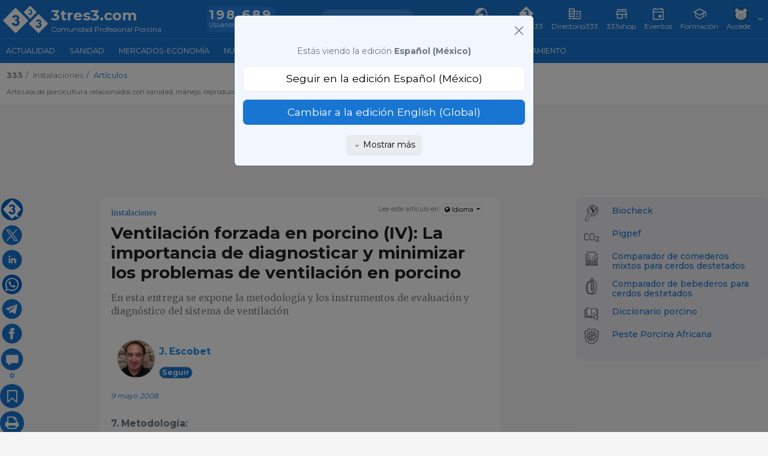

--- FILE ---
content_type: text/html; charset=UTF-8
request_url: https://www.3tres3.com/es-mx/?accio=num_vistes
body_size: -72
content:
Visto <span class='num'>74</span> veces

--- FILE ---
content_type: image/svg+xml
request_url: https://www.3tres3.com/3tres3_common/dist_nou/css/images/svg/enfermedades.svg
body_size: 954
content:
<svg id="Capa_1" data-name="Capa 1" xmlns="http://www.w3.org/2000/svg" viewBox="0 0 100 100"><defs><style>.cls-1,.cls-2{fill:none;stroke:#505050;stroke-width:3.64px;}.cls-1{stroke-miterlimit:10;}.cls-2{stroke-linejoin:round;}</style></defs><title>3tres3-guia-de-enfermedades</title><path class="cls-1" d="M9,25.93v51.7a1.78,1.78,0,0,0,1.78,1.78h26a6,6,0,0,1,4.28,1.78h0A6.06,6.06,0,0,0,45.38,83h9.24a6.06,6.06,0,0,0,4.29-1.78h0a6.06,6.06,0,0,1,4.29-1.78h26A1.78,1.78,0,0,0,91,77.63V59.8"/><path class="cls-1" d="M23.26,20.59H16.13V72.28h25a8.75,8.75,0,0,1,7.13,3.57H50V31.28c0-5.79-3.48-10.69-10.7-10.69H34"/><path class="cls-1" d="M83.87,25.93V20.59H60.7c-7.22,0-10.7,4.9-10.7,10.69V75.85h1.78c1.34-2.6,3.68-3.57,7.13-3.57h25V65.15"/><polygon class="cls-1" points="23.26 38.41 28.61 34.85 33.96 38.41 33.96 17.02 23.26 17.02 23.26 38.41"/><circle class="cls-2" cx="74.96" cy="45.54" r="16.04"/><polyline class="cls-1" points="80.3 52.67 74.96 52.67 74.96 41.98 71.39 41.98"/><line class="cls-2" x1="69.61" y1="52.67" x2="74.96" y2="52.67"/><line class="cls-2" x1="74.96" y1="38.41" x2="74.96" y2="34.85"/></svg>

--- FILE ---
content_type: text/javascript; charset=utf-8
request_url: https://www.3tres3.com/3tres3_common/web/lang_es-mx.js?t=20260127
body_size: 16204
content:
web.texto_dejar_comentario = "Publica un nuevo comentario";
web.texto_responder_a = "Responder a";
web.tag_home = "home";
web.tag_usuaris = "usuarios";
web.tag_autors = "autores";
web.tag_quienes_somos = "quienes-somos";
web.tag_seccions = "secciones";
web.tag_buscador = "buscador";
web.tag_nota_legal = "nota-legal";
web.tag_guia = "guia333";
web.tag_clientes = "acceso-clientes";
web.tag_home_economia = "economia";
web.tag_economia = "cotizaciones-de-porcino";
web.tag_foto_setmana = "foto-semana";
web.tag_clasificats = "clasificados";
web.tag_reportajes = "reportajes";
web.tag_noticias_empresa = "noticias_empresa";
web.tag_agenda = "agenda";
web.tag_tags = "tags";
web.tag_pregunta_semana = "pregunta-semana";
web.tag_sim_agua = "simulador-medicacion-en-agua";
web.tag_atlas = "atlas";
web.tag_prensa = "prensa";
web.tag_humor = "humor";
web.tag_newsletter = "la_web_en_3_minutos";
web.tag_ultima_hora = "ultima-hora";
web.tag_abstracts = "abstracts";
web.tag_contacte = "contacto";
web.tag_publicidad = "publicidad";
web.tag_termometro = "termometro_economico_porcino";
web.tag_tienda = "tienda";
web.tag_sim_reposicion = "simulador_reposicion";
web.tag_diccionario = "diccionario-porcino";
web.tag_estadisticas = "estadisticas_porcino";
web.tag_ediagnostico = "ediagnostico";
web.tag_enfermedades = "enfermedades";
web.tag_politica_privacidad = "politica-de-privacidad";
web.tag_home_actualidad = "actualidad";
web.tag_articulos = "articulos";
web.tag_home_sanidad = "sanidad";
web.tag_home_nutricion = "home_nutricion";
web.tag_home_genetica = "genetica-reproduccion";
web.tag_home_manejo = "manejo";
web.tag_home_instalaciones = "instalaciones";
web.tag_ind_materias_primas = "materias_primas";
web.tag_preguntas = "que-opinas";
web.tag_encuestas = "encuestas";
web.tag_materias_primas = "precios-materias-primas";
web.tag_estadisticas_mat = "estadisticas_materias_primas";
web.tag_comp_tolves = "comparador-tolvas";
web.tag_comp_abeuradors = "comparador-bebederos";
web.tag_comp_material = "material-manipulable";
web.tag_ppa = "ppa";
web.tag_app_latest_333 = "app_latest_333";
web.tag_app_red_empresa = "app_red_empresa";
web.tag_app_red_usuario = "app_red_usuario";
web.tag_eventos = "eventos";
web.tag_elearning = "formacion";
web.tag_bdporc = "comparador-datos-reproductivos";
web.tag_sim_costes = "simulador-de-costes";
web.tag_sim_bandas = "simulador_bandas";
web.tag_biocheck = "biocheck";
web.tag_manual_necropsia = "manual_de_necropsia";
web.tag_pigpef = "pigpef";
web.tag_autores = "autores";
web.tag_usuaris = "usuarios";
web.idioma='mex';
web.texto_espera = "Espere por favor";
web.text_enviando = "enviando";
web.text_demasiado_grande = "El fichero es demasiado grande. El tama\u00f1o m\u00e1ximo permitido es de {MAX}";
web.text_enviado = "enviado";
web.texto_titulo_confirmacion_borrar_clasificado= '¿Seguro que desea borrar este clasificado?';
web.texto_titulo_confirmacion_renovar_missatge= '¿Seguro que deseas volver a publicar éste clasificado?';
web.agenda_dias = ["Domingo","Lunes","Martes","Mi\u00e9rcoles","Jueves","Viernes","S\u00e1bado"];
web.agenda_meses = ["enero","febrero","marzo","abril","mayo","junio","julio","agosto","septiembre","octubre","noviembre","diciembre"];
web.error_navegador_graficos = "Es muy posible que los gr\u00e1ficos no se visualizen correctamente con el navegador que est\u00e1s utilizando. Por favor, actualiza el navegador a una versi\u00f3n m\u00e1s reciente o preferiblemente usa {CHROME} o {FIREFOX}.";
web.text_cookies = "Este sitio web utiliza cookies, tanto propias como de terceros, para recopilar informaci\u00f3n estad\u00edstica sobre su navegaci\u00f3n y mostrarle publicidad relacionada con sus preferencias, generada a partir de sus pautas de navegaci\u00f3n.Si contin\u00faa navegando, consideramos que acepta su uso.";
web.text_version_antigua_ie = "Est\u00e1s viendo la p\u00e1gina con una versi\u00f3n de I.Explorer muy antigua, \u00e9sta p\u00e1gina web no se ver\u00e1 adecuadamente. Por favor, actualiza el navegador a una versi\u00f3n m\u00e1s reciente o preferiblemente usa {CHROME} o {FIREFOX}.";
web.text_economia_titol_conversio = "Conversi\u00f3n";
web.textes = {"elearning":{"tag_correo":"correo","seleccione":"Seleccione una respuesta"},"pregunta_semana":{"seccion":"Pregunta de la semana"},"foto_semana":{"seccion":"Foto de la semana"},"usuarios":{"accede":"Accede","confirmacion_baja":"\u00bfConfirmas que deseas darte de baja?","si":"S\u00ed","no":"No","mi_foto":"Mi fotograf\u00eda","anterior":"Anterior","autor":"Autor","err_falta_categoria":"Selecciona la categoria","err_falta_foto":"Selecciona la foto","seguidores":"Seguidores","siguiendo":"Siguiendo","especifica_el_mensaje":"especifica el mensaje","crear":"crear","foto":"Foto","publicar":"Publicar","cargando_mas_contenidos":"Cargando m\u00e1s contenidos..","terminos_condiciones":"T\u00e9rminos y Condiciones","publicaciones":"Publicaciones","seguir":"seguir","confirmacion":"Confirmaci\u00f3n","mi_muro":"Mi muro","publica_articulo":"Publica un art\u00edculo","empresa":"Empresa","seguro_borrar_evento":"\u00bfEst\u00e1s seguro de borrar el evento?","programar_publicacion":"Programar publicaci\u00f3n","programada_per":"Programada para:","seguro_desactivar_subsc":"\u00bfSeguro que quieres desactivar la renovaci\u00f3n autom\u00e1tica de la suscripci\u00f3n?","seguro_despublicar_publicacion":"\u00bfSeguro que quieres despublicar el post? Tus seguidores ya habr\u00e1n recibido la notificaci\u00f3n de la publicaci\u00f3n."},"sim_costes":{"pienso":"Alimento","grafic_fijos":"Fijos","otros":"Otros","grafic_lech_dest":"Lech dest.","grafic_lech_20":"Lech 20 kg","grafic_cerdo_100":"Cerdo 100kg","ref":"Ref.","sim":"Simulaci\u00f3n"},"web":{"articulos":"Art\u00edculos","seccion":"Secci\u00f3n","tag_perfil":"perfil","ver_mas":"ver m\u00e1s","enero":"enero","febrero":"febrero","marzo":"marzo","abril":"abril","mayo":"mayo","junio":"junio","julio":"julio","agosto":"agosto","septiembre":"septiembre","octubre":"octubre","noviembre":"noviembre","diciembre":"diciembre","abr_enero":"ene","abr_febrero":"feb","abr_marzo":"mar","abr_abril":"abr","abr_mayo":"may","abr_junio":"jun","abr_julio":"jul","abr_agosto":"ago","abr_septiembre":"sep","abr_octubre":"oct","abr_noviembre":"nov","abr_diciembre":"dic","lunes":"Lunes","martes":"Martes","miercoles":"Mi\u00e9rcoles","jueves":"Jueves","viernes":"Viernes","sabado":"S\u00e1bado","domingo":"Domingo","abr_domingo":"Dom","abr_lunes":"Lun","abr_martes":"Mar","abr_miercoles":"Mi\u00e9","abr_jueves":"Jue","abr_viernes":"Vie","abr_sabado":"S\u00e1b","version_antigua_ie":"Est\u00e1s viendo la p\u00e1gina con una versi\u00f3n de I.Explorer muy antigua, \u00e9sta p\u00e1gina web no se ver\u00e1 adecuadamente. Por favor, actualiza el navegador a una versi\u00f3n m\u00e1s reciente o preferiblemente usa {CHROME} o {FIREFOX}.","grabar":"grabar","cancelar":"cancelar","inicia_sesion":"Inicia la sesi\u00f3n","comprar":"Comprar","falta_texto":"Falta el texto","error":"Se ha producido un error","frase_act_politica":"Hemos actualizado nuestra {PRIVACY_POLICY}. A partir de ahora el pa\u00eds y la actividad de los usuarios pasa a ser siempre visible para ayudarlos a contactar entre ustedes.","descargar":"descargar","no_iframes_1":"333 no permite el acceso al contenido mediante iFrames.","no_iframes_2":"Para acceder a esta informaci\u00f3n, haz clic en el siguiente enlace.","tipologia_ultima_hora":"Noticia","tipologia_noticias_empresa":"Notas de prensa","tipologia_prensa":"Noticia 333","tipologia_articulos":"Art\u00edculo","tipologia_abstracts":"Abstract","tipologia_caso_clinico":"Caso cl\u00ednico","tipologia_reportajes":"Reportaje","tipologia_humor":"Humor","mostrar":"Mostrar","ocultar":"Ocultar","tipologia_publicacion":"Publicaci\u00f3n","error_tamano":"Ning\u00fan archivo puede ser mayor que {MAX}MB","accede_cuenta_333":"Accede con tu cuenta de usuario de {333}","evento_diferido":"Evento grabado","precio":"Precio","idioma":"Idioma","canvi_idioma":"Quiz\u00e1 prefieras ver la edici\u00f3n en: {IDIOMA}","preg_idioma_web":"\u00bfEn qu\u00e9 idioma quieres ver la web?","otro":"Otro","mostrar_mas":"Mostrar m\u00e1s","viendo_edicion":"Est\u00e1s viendo la edici\u00f3n","selecciona_edicion_ver":"Selecciona la edici\u00f3n que quieras ver","quitar":"quitar","suscribirse":"Suscribirse","rellena_todos_campos":"Rellena todos los campos","ahorro_de_perc":"Ahorro de un {PERCENT}","volver_333":"Volver a 333","cambiar_edicion":"Cambiar a la edici\u00f3n","seguir_edicion":"Seguir en la edici\u00f3n","pide_presupuesto_gratuito":"Pide un presupuesto","confirmacion_permisos_us":"\u00bfSeguro que quieres dar permisos al usuario seleccionado?","selecciona_perfil":"Selecciona el perfil","transfer_admin":"Ten en cuenta que solo puede haber 1 administrador. Si transfieres la administraci\u00f3n a otro usuario dejar\u00e1s de serlo tu.","seguro_cambiar_admin":"\u00bfSeguro que quieres cambiar el administrador?","seguro_borrar_usuario":"\u00bfSeguro  que quieres borrar el usuario?","suscrito":"Suscrito","tipologia_faq":"FAQ","iva":"IVA","publicacion_de":"Publicaci\u00f3n de","seguro_borrar_estudio":"\u00bfSeguro que quieres borrar este estudio?","confirm_desact_comunicados":"Si desactivas los comunicados dejar\u00e1s de recibir las newsletters. \u00bfEst\u00e1s seguro\/a?","especifica_institucion":"Especifica la instituci\u00f3n. Si aparece en el listado puedes seleccionarla.","enviar_mensaje":"Enviar mensaje","selecciona_modalidad":"Selecciona la modalidad","seguro_borrar_empleo":"\u00bfSeguro que quieres borrar este empleo?","especifica_empresa":"Especifica la empresa. Si aparece en el listado puedes seleccionarla.","guardado_exito":"Guardado con \u00e9xito!","ver_precio":"Ver precio","soy":"Soy","especie":"Especie","activo":"Activo","texto_copiado":"Texto copiado al portapapeles"},"buscador":{"agenda":"Agenda","atlas":"Atlas","diccionario":"Diccionario"},"economia":{"titol_mercat":"Mercado"},"guia":{"tag_empreses":"empresas","empresa":"Empresa","producto":"Producto","productos":"Productos","producto_de":"Producto de"},"ediagnostico":{"frase_seleccionar_edat":"Selecciona la edad de los animales afectados","no_malalties_simp":"No hay resultados para estos s\u00edntomas","posibles":"posibles"},"atlas":{"enfermedad":"Enfermedad"},"tienda":{"finalizar_compra":"Finalizar la compra","finalizar":"Finalizar"},"forum":{"cita_de":"cita de {USUARIO}"},"comparadores":{"selecciona":"Selecciona..","selecciona_producto":"Selecciona un producto"},"bdporc":{"borrarGranja":"\u00bfSeguro que quieres borrar esta granja?","alertaEvolucion":"Para ver la evoluci\u00f3n antes debes identificarte","alertaAfegirGranja":"Para a\u00f1adir granjas y grabar tus resultados antes debes identificarte","tu_valor":"Tu valor","media":"Media","valorNoCorrecto":"El valor introducido no es correcto. Entra un valor entre {MIN} y {MAX}."},"sim_bandas":{"n_plazas_maternidad":"N\u00ba plazas maternidad","real":"N\u00ba salas transici\u00f3n","banda":"Banda","edad_destete":"Edad destete (d\u00edas)","n_cerdas":"N\u00ba cerdas productivas","n_lechones_banda":"N\u00ba de lechones destetados por banda","lechones_producidos":"Lechones producidos\/a\u00f1o","kg_lechon_producidos":"Kg de lech\u00f3n producidos\/a\u00f1o","n_plazas_gestacion_control":"N\u00ba plazas gestaci\u00f3n control","n_plazas_gestacion_confirmada":"N\u00ba plazas gestaci\u00f3n confirmada","total_plazas_gestacion":"Total plazas gestaci\u00f3n","capacidad_destete":"Plazas destete totales","n_lechones_sala":"Plazas engorde\/banda","n_salas_engorde":"N\u00ba salas engorde","destete":"Destete","cubricion":"Cubrici\u00f3n","parto":"Parto","week":"Semana","banda_1":"Banda 1 (28 d\u00edas)","banda_11":"Banda 1 (21 d\u00edas)","banda_2":"Banda 2 (21 d\u00edas)","banda_3":"Banda 3 (28 d\u00edas)","banda_4":"Banda 4 (21 d\u00edas)","banda_5":"Banda 5 (21 d\u00edas)","banda_55":"Banda 5 (28 d\u00edas)","banda_25":"Banda 2,5 (28 d\u00edas)","gestacion":"Gestaci\u00f3n","tooltip_cerdas":"Cerdas productivas sin tener en cuenta reposici\u00f3n antes del servicio.","tooltip_plazas_control":"Teniendo en cuenta que se alojan el n\u00famero de lotes espec\u00edficos por cada banda y que los espacios de cerdas repetidoras no se rellenan con cerdas de otros lotes.","tooltip_plazas_confirmada":"Teniendo en cuenta que se alojan el n\u00famero de lotes espec\u00edficos por cada banda y que no hay p\u00e9rdidas de gestaci\u00f3n a partir de este momento. Si las p\u00e9rdidas fueran notables, habr\u00eda que a\u00f1adirlas a estas plazas.","semana":"Semana","guardado_exito":"Guardado con \u00e9xito!","weeks":"Semanas","n_lotes_cerdas":"N\u00ba lotes cerdas","tooltip_lotes_cerdas":"Duraci\u00f3n del ciclo dividido por el tipo de banda","dimensionamiento":"Dimensionamiento","MEB1":"MEB 1s(21d)","MEB11":"MEB 1s(28d)","MEB2":"MEB 2s(21d)","MEB25":"MEB 3-2s(28d)","MEB3":"MEB 3s(28d)","MEB4":"MEB 4s(21d)","MEB5":"MEB 5s(21d)","MEB55":"MEB 5s(28d)","nueva":"Nueva","actual":"Actual","plazas":"Plazas gestaci\u00f3n","cargar_simulacion":"Cargar simulaci\u00f3n","simulacion_cargada":"Tiene cargada una simulaci\u00f3n, \u00bfquiere sobreescribirla?","anterior":"Anterior","detalle_semana":"Detalle semana","lista":"Lista","lotes_estado":"Lotes por estado","estado_lotes":"Estados por lote","lactacion":"Lactancia","week_abr":"s","siguiente":"Siguiente","lote":"Lote","estado":"Estado"},"ppa":{"wild_cluster_resolved":"Cl\u00faster jabal\u00edes. Resuelto","wild_cluster_ongoing":"Cl\u00faster jabal\u00edes. Activo","domestic_cluster_resolved":"Cl\u00faster cerdos. Resuelto","domestic_cluster_ongoing":"Cl\u00faster cerdos. Activo","domestic_resolved":"Cerdos. Resuelto","domestic_ongoing":"Cerdos. Activo","wild_resolved":"Jabal\u00edes. Resuelto","wild_ongoing":"Jabal\u00edes. Activo","data_inici":"Fecha de inicio del brote","data_final":"Fecha de fin del brote","susceptibles":"Animales susceptibles","casos":"Casos","senglars":"Jabal\u00edes","porcs":"Cerdos"},"aftosa":{"porcino":"Porcino","vacuno":"Vacuno","ovino":"Ovino\/Caprino","otros":"Otros","domestico":"Dom\u00e9stico","salvaje":"Salvaje","activo":"Activo","resuelto":"Resuelto"},"sim_purin":{"superior_a":"","entre_min_max":"","campo_requerido":"","simulacion_ok":"","simulacion_cargada_ok":"","seguro_borrar":""}};
usuaris.textes = {"text_usuarios_abandonar_grupo":"abandonar el grupo","text_usuarios_accede":"Accede","text_usuarios_accede_a":"y accede a precios de porcino, buscador y m\u00e1s","text_usuarios_accede_a_mis_grupos":"Accede a {MY_GROUPS}","text_usuarios_accede_desc":"y accede a precios de porcino, buscador, ...<br><span class=\"gratuito\">Es gratuito y r\u00e1pido<\/span>","text_usuarios_accepta_condicions_333":"Acepto los {TERMS_AND_CONDITIONS} y la {PRIVACY_POLICY} de 333","text_usuarios_acceso_newsletters":"Acceso a las Newsletters informativas","text_usuarios_acceso_precios":"Acceso al <b>hist\u00f3rico de precios<\/b> de los mercados de porcino y <b>comparaci\u00f3n entre mercados<\/b>","text_usuarios_accion_en_grupo":"Alguien del grupo realiza una acci\u00f3n","text_usuarios_aceptar":"Aceptar","text_usuarios_acepto_condiciones":"He le\u00eddo y acepto las condiciones legales sobre protecci\u00f3n de datos personales.","text_usuarios_acepto_condiciones_js":"Para registrarte debes aceptar las condiciones legales sobre protecci\u00f3n de datos personales.","text_usuarios_acerca_mi":"Acerca de mi..","text_usuarios_actividad":"Actividad","text_usuarios_actualizando":"actualizando..","text_usuarios_actualizar":"actualizar","text_usuarios_actualizar_imagen":"actualizar imagen","text_usuarios_actualiza_tu_perfil":"Actualiza tu perfil","text_usuarios_adjunta":"Adjunta","text_usuarios_adjunta_imagen":"Adjunta una imagen inferior a {FILE_SIZE}.","text_usuarios_adjunta_link":"Adjunta un link, autom\u00e1ticamente se cargar\u00e1 el t\u00edtulo y la descripci\u00f3n de la p\u00e1gina.","text_usuarios_adjunta_pdf":"Puedes adjuntar un fichero PDF inferior a {FILE_SIZE}.","text_usuarios_adjunta_video":"Puedes adjuntar un video de Youtube o de Vimeo, especifica el link del video.","text_usuarios_admin":"ADMIN","text_usuarios_alerta_afganistan":"En tu perfil pone que eres de Afganist\u00e1n, \u00bfes correcto? (Afganist\u00e1n no tiene mucha tradici\u00f3n en producci\u00f3n porcina, pero al ser el primer pa\u00eds de la lista genera muchos errores)","text_usuarios_alerta_estudiante":"En tu perfil pone que eres estudiante, pero te registraste hace {NUM_ANOS} a\u00f1os, \u00bfsigues estudiando?","text_usuarios_alerta_pais_otros":"En tu perfil pone que tu pa\u00eds es 'Otros'. \u00bfSeguro que no est\u00e1 en la lista?","text_usuarios_alerta_profesion_otros":"En tu perfil pone que tu profesi\u00f3n es Otros, \u00bfseguro que no hay ninguna de la lista que encaje con tu trabajo?","text_usuarios_algunos_nuestros_autores":"Algunos de nuestros autores:","text_usuarios_alias_no_disponible":"El alias no est\u00e1 disponible","text_usuarios_alias_no_encontrado":"Alias no encontrado","text_usuarios_alias_no_valido":"Alias no v\u00e1lido. S\u00f3lo puede contener letras, n\u00fameros y '_'","text_usuarios_alias_publicacion_forum":"{ALIAS} ha publicado un mensaje en el forum de {WEB}","text_usuarios_alias_seguido_por":"{ALIAS} es seguido por {FOLLOWERS_NUMBER} usuarios","text_usuarios_alias_siguiendo":"{ALIAS} est\u00e1 siguiendo","text_usuarios_alias_siguiendo_a_usuarios":"{ALIAS} est\u00e1 siguiendo a {USERS_NUMBER} usuarios","text_usuarios_align_center":"Centrado","text_usuarios_align_left":"Izquierda","text_usuarios_align_right":"Derecha","text_usuarios_ampliar":"Ampliar","text_usuarios_anade_comentario":"A\u00f1ade un comentario","text_usuarios_anadir":"a\u00f1adir","text_usuarios_anadir_imagen":"A\u00f1adir imagen","text_usuarios_anadir_pdf":"A\u00f1adir PDF","text_usuarios_anadir_video":"a\u00f1adir video..","text_usuarios_anterior":"Anterior","text_usuarios_apuntado_lista":"Est\u00e1s suscrito a esta lista","text_usuarios_aqui":"aqu\u00ed","text_usuarios_archivo":"Archivo","text_usuarios_arrastra_aqui":"arrastra una imagen aqu\u00ed","text_usuarios_articulos_que_sigues":"Art\u00edculos favoritos","text_usuarios_articulo_anadido":"art\u00edculo a\u00f1adido a tus favoritos","text_usuarios_articulo_borrado":"art\u00edculo borrado de tus favoritos","text_usuarios_asistentes":"Asistentes","text_usuarios_aun_no_eres_usuario":"\u00bfA\u00fan no eres usuario de","text_usuarios_autor":"Autor","text_usuarios_autores":"autores","text_usuarios_autores_que_sigues":"Autores que sigues","text_usuarios_autor_anadido":"autor a\u00f1adido a tus favoritos","text_usuarios_autor_borrado":"autor borrado de tus favoritos","text_usuarios_autor_sigues":"Un autor que sigues","text_usuarios_autor_sigues_publica":"Un autor que sigues publica un nuevo art\u00edculo","text_usuarios_baja_boton":"Baja","text_usuarios_baja_descripcion1":"Ten en cuenta que al darte de baja no tendr\u00e1s acceso al buscador ni a las gr\u00e1ficas y datos de precios hist\u00f3ricos. ","text_usuarios_baja_descripcion2":"Elimina toda la informaci\u00f3n personal y suscripciones de 333","text_usuarios_baja_titulo":"Darme de baja de 333","text_usuarios_baja_usuario_frase1":"La baja de 333 se ha realizado correctamente","text_usuarios_bloquea":"Bloquea","text_usuarios_bloqueado":"Bloqueado","text_usuarios_borrar":"borrar","text_usuarios_borrarme":"Borrarme","text_usuarios_borrar_pdf":"\u00bfSeguro que quieres borrar el PDF?","text_usuarios_buscador":"Utilizaci\u00f3n del buscador para encontrar art\u00edculos publicados desde 1998","text_usuarios_buscar":"Buscar","text_usuarios_buscar_autores":"buscar autores","text_usuarios_buscar_por_pais":"Buscar por pa\u00eds","text_usuarios_buscar_usuarios":"buscar usuarios","text_usuarios_cambiar_password":"Cambiar contrase\u00f1a","text_usuarios_cambiar_titulo":"cambiar t\u00edtulo","text_usuarios_cancelar":"cancelar","text_usuarios_captcha":"Especificar el c\u00f3digo de seguridad","text_usuarios_cargando_mas_contenidos":"Cargando m\u00e1s contenidos..","text_usuarios_carne":"Carne","text_usuarios_categoria":"Categor\u00eda","text_usuarios_cerdos":"Cerdos","text_usuarios_cerrar":"cerrar","text_usuarios_comenta":"comenta","text_usuarios_comentar":"Comentar","text_usuarios_comentarios":"Comentarios","text_usuarios_comentarios_articulo_publicados":"Comentarios de art\u00edculos publicados","text_usuarios_comentarios_art_que_sigues":"Comentarios que sigues","text_usuarios_comentario_de_articulo":"{ALIAS} ha comentado un art\u00edculo de {WEB}","text_usuarios_comentario_estadistica":"{ALIAS} ha comentado en una estad\u00edstica de {WEB}","text_usuarios_comentario_foto":"{ALIAS} ha comentado una foto","text_usuarios_comentario_mercado":"{ALIAS} ha comentado en un mercado en {WEB}","text_usuarios_comentario_publicacion":"{ALIAS} ha comentado una publicaci\u00f3n","text_usuarios_comentar_en_articulo":"Para publicar un nuevo comentario accede al art\u00edculo","text_usuarios_comentar_en_forum":"Para comentar este tema accede al forum ","text_usuarios_como_participar":"C\u00f3mo participar","text_usuarios_comparte_algo_grupo":"Comparte algo con el grupo","text_usuarios_comparte_usuarios":"Comparte algo con los usuarios de 333","text_usuarios_comunicados":"Comunicados","text_usuarios_configuracion":"Configuraci\u00f3n","text_usuarios_confirmacion":"Confirmaci\u00f3n","text_usuarios_confirmacion_baja":"\u00bfConfirmas que deseas darte de baja?","text_usuarios_conocer_historia":"\u00a1Queremos conocer tu historia!","text_usuarios_contenido_veterinarios":"Contenido espec\u00edfico para veterinarios","text_usuarios_continuar_acepto_condiciones":"Al continuar aceptas nuestros {TERMS_AND_CONDITIONS} y la {PRIVACY_POLICY}","text_usuarios_conversaciones_abiertas":"Estas son las conversaciones que ya tienes abiertas.","text_usuarios_cp_no_valido":"El c\u00f3digo postal especificado no corresponde con la zona de env\u00edo seleccionada.","text_usuarios_creado_el":"Creado el:","text_usuarios_crear":"crear","text_usuarios_crea_compte_333":"Crea tu cuenta en 333","text_usuarios_crea_nuevo_grupo":"Crea un nuevo grupo privado e invita a usuarios.","text_usuarios_cuenta_activada":"Felicidades, has activado tu cuenta de 333.","text_usuarios_darse_baja":"Darse de baja","text_usuarios_datos":"Datos usuario","text_usuarios_datos_actualizados":"Datos actualizados","text_usuarios_datos_usuario":"Tus datos","text_usuarios_datos_usuario_actividad":"Actividad","text_usuarios_datos_usuario_actualizado":"Hemos actualizado tu perfil","text_usuarios_datos_usuario_alias":"Mi alias","text_usuarios_datos_usuario_apellidos":"Apellidos","text_usuarios_datos_usuario_codigo_postal":"C\u00f3digo postal","text_usuarios_datos_usuario_confirmar_password":"Confirmar contrase\u00f1a","text_usuarios_datos_usuario_departamento":"Departamento","text_usuarios_datos_usuario_direccion":"Direcci\u00f3n","text_usuarios_datos_usuario_email":"Usuario (direcci\u00f3n e-mail)","text_usuarios_datos_usuario_enviar_formulario":"Enviar","text_usuarios_datos_usuario_fecha_nacimiento":"Fecha nacimiento","text_usuarios_datos_usuario_idioma":"Idioma para los comunicados","text_usuarios_datos_usuario_interes_cerdo_iberico":"cerdo Ib\u00e9rico","text_usuarios_datos_usuario_modificar_datos":"Modificar los datos del usuario","text_usuarios_datos_usuario_movil":"M\u00f3vil","text_usuarios_datos_usuario_nombre":"Nombre","text_usuarios_datos_usuario_nuevo_usuario":"Nuevo usuario","text_usuarios_datos_usuario_pais":"Pa\u00eds","text_usuarios_datos_usuario_password":"Contrase\u00f1a","text_usuarios_datos_usuario_poblacion":"Poblaci\u00f3n","text_usuarios_datos_usuario_provincia":"Provincia\/Estado\/Departamento","text_usuarios_datos_usuario_seleccionar_opciones":"A continuaci\u00f3n marca las secciones a las que deseas subscribirte","text_usuarios_datos_usuario_tag_ambiente":"medio ambiente","text_usuarios_datos_usuario_tag_bienestar":"comportamiento-bienestar","text_usuarios_datos_usuario_tag_bioseguridad":"bioseguridad","text_usuarios_datos_usuario_tag_calidad":"Calidad","text_usuarios_datos_usuario_tag_carne":"carne","text_usuarios_datos_usuario_tag_carn_ambiente":"medio ambiente","text_usuarios_datos_usuario_tag_carn_bienestar":"comportamiento-bienestar","text_usuarios_datos_usuario_tag_comerc":"Comercializaci\u00f3n y marketing","text_usuarios_datos_usuario_tag_economia":"mercados-econom\u00eda","text_usuarios_datos_usuario_tag_elab_carnica":"Elaboraci\u00f3n c\u00e1rnica","text_usuarios_datos_usuario_tag_formacion":"Formaci\u00f3n","text_usuarios_datos_usuario_tag_genetica":"gen\u00e9tica-reproducci\u00f3n","text_usuarios_datos_usuario_tag_instalaciones":"instalaciones-equipamiento","text_usuarios_datos_usuario_tag_investigacion":"Investigaci\u00f3n \/ innovaci\u00f3n \/ desarrollo","text_usuarios_datos_usuario_tag_log_transp":"Log\u00edstica y transporte","text_usuarios_datos_usuario_tag_manejo":"manejo","text_usuarios_datos_usuario_tag_maq_tecn":"Maquinaria y tecnolog\u00eda","text_usuarios_datos_usuario_tag_nutricion":"nutrici\u00f3n","text_usuarios_datos_usuario_tag_packaging":"Packaging","text_usuarios_datos_usuario_tag_prod_porcina":"Producci\u00f3n porcina","text_usuarios_datos_usuario_tag_sanidad":"sanidad","text_usuarios_datos_usuario_tag_seg_aliment":"Seguridad alimentaria","text_usuarios_datos_usuario_tag_transporte":"transporte","text_usuarios_datos_usuario_telefono":"Tel\u00e9fono","text_usuarios_datos_usuario_texto_password":"(s\u00f3lo si deseas cambiar de contrase\u00f1a)","text_usuarios_datos_usuario_veterinario":"Soy veterinario","text_usuarios_debes_estar_logado":"Debes acceder como usuario para ver el perfil p\u00fablico de otro usuario","text_usuarios_dejar_de_seguir":"dejar de seguir","text_usuarios_desactiva":"Desactiva","text_usuarios_desactiva_notif_mens":"Desactiva las notificaciones por email de mensajes privados.","text_usuarios_desbloquear":"Desbloquear","text_usuarios_desconectando":"desconectando..","text_usuarios_descripcion":"Descripci\u00f3n","text_usuarios_desde_tu_ultima_visita":"fue el","text_usuarios_direccio_apuntada_llista":"La direcci\u00f3n de correo {EMAIL} ha sido apuntada correctamente a la lista {MAILING}.","text_usuarios_editar":"editar","text_usuarios_editar_datos":"Editar tus datos","text_usuarios_email_alta_cuerpo":"Te has inscrito en 333","text_usuarios_email_alta_titulo":"Usuario inscrito","text_usuarios_email_baja_cuerpo":"Se ha desinscrito de 333","text_usuarios_email_baja_titulo":"Usuario desinscrito","text_usuarios_email_cambio_password":"Introduce tu email y te enviaremos las instrucciones para cambiar tu contrase\u00f1a.","text_usuarios_email_desactivacio_frase1":"Los \u00faltimos mensajes enviados por 333 a tu e-mail ({EMAIL}) no se han entregado correctamente. Dichos mensajes nos han sido devueltos debido a un error en la entrega a tu direcci\u00f3n de e-mail.","text_usuarios_email_desactivacio_frase2":"Los \u00faltimos mensajes enviados por 333 a tu e-mail ({EMAIL}) no se han entregado correctamente. Dichos mensajes nos han sido devueltos debido a un error en la entrega a tu direcci\u00f3n de e-mail.","text_usuarios_email_desactivacio_frase3":"Es por este motivo que dejaremos de enviarte las newsletters informativas de 333 por correo electr\u00f3nico (la web en 3 minutos, noticias, el term\u00f3metro econ\u00f3mico,...)","text_usuarios_email_desactivacio_frase4":"Sin embargo, si tu direcci\u00f3n de e-mail sigue siendo v\u00e1lida, s\u00f3lo tienes que clicar {AQUI} para continuar recibiendo la informaci\u00f3n de 333 como hasta hoy.","text_usuarios_email_desactivacio_titol":"Fallo en la entrega de mensajes y anulaci\u00f3n del env\u00edo de newsletters 333","text_usuarios_email_enviado":"Hemos enviado la contrase\u00f1a a la direcci\u00f3n email indicada.","text_usuarios_email_instrucciones_enviado":"Hemos enviado las instrucciones a la direcci\u00f3n email indicada.","text_usuarios_email_password_titulo":"Tu contrase\u00f1a en 333","text_usuarios_email_recuperar_frase_1":"Hemos recibido tu petici\u00f3n para recuperar tu acceso a 333. Clica {AQUI} para introducir una nueva contrase\u00f1a.","text_usuarios_email_recuperar_frase_2":"Si no hubieras solicitado esta informaci\u00f3n, por favor contacta con nosotros en {EMAIL}.","text_usuarios_empresa":"Empresa","text_usuarios_empresas_que_sigues":"Empresas que sigues","text_usuarios_enlace_caducado":"Este enlace ha caducado ya que s\u00f3lo permite un acceso. Por favor, reinicia de nuevo el proceso.","text_usuarios_enlace_no_valido":"El enlace de Youtube o Vimeo no es v\u00e1lido","text_usuarios_enlace_web_no_valido":"El enlace no es v\u00e1lido, aseg\u00farate de que empiece por http","text_usuarios_en_el_grupo":"en el grupo","text_usuarios_eres_veterinario":"\u00bfEres veterinario?","text_usuarios_err_actualizar_grupo":"Error al actualizar el grupo","text_usuarios_err_crear_grupo":"Error al crear el grupo","text_usuarios_err_falta_categoria":"Selecciona la categoria","text_usuarios_err_falta_descripcion":"Falta la descripci\u00f3n","text_usuarios_err_falta_enlace":"introduce el enlace","text_usuarios_err_falta_foto":"Selecciona la foto","text_usuarios_err_falta_nombre_grupo":"Especifica el nombre del grupo","text_usuarios_err_falta_pdf":"Selecciona el PDF","text_usuarios_err_falta_video":"introduce el video","text_usuarios_err_grabar_foto":"Error al grabar la foto","text_usuarios_es":"Es","text_usuarios_escribe_comentario":"escribe el comentario","text_usuarios_escriu_missatge":"Escribe un mensaje","text_usuarios_especifica_el_mensaje":"especifica el mensaje","text_usuarios_estas_registrado_link":"\u00bfYa est\u00e1s registrado en 333? <a class=\"aqui\" href=\"javascript:web.pantalla_registre()\">Accede aqu\u00ed<\/a>.","text_usuarios_estas_siguiendo_a_autores":"Est\u00e1s siguiendo a {AUTHORS_NUMBER} autores","text_usuarios_estas_siguiendo_a_usuarios":"Est\u00e1s siguiendo a {USERS_NUMBER} usuarios","text_usuarios_estas_siguiendo_empresa":"Est\u00e1s siguiendo esta empresa.","text_usuarios_estas_siguiendo_hilo":"Est\u00e1s siguiendo este hilo.","text_usuarios_estas_siguiendo_mercado":"Est\u00e1s siguiendo este mercado.","text_usuarios_estas_siguiendo_usuario":"Est\u00e1s siguiendo a \u00e9ste usuario","text_usuarios_estoy_interesado":"Estoy interesado en ...","text_usuarios_es_gratuito":"Es gratuito y r\u00e1pido","text_usuarios_faltan_datos_obligatorios":"Falta alg\u00fan dato obligatorio","text_usuarios_fecha":"fecha","text_usuarios_filtrar_categoria":"filtrar por categor\u00eda","text_usuarios_firma":"Firma (se mostrar\u00e1 al final de cualquier mensaje que publiques)","text_usuarios_formato_password":"El pasword debe contener s\u00f3lo caracteres alfanum\u00e9ricos (a-z,  0-9) y tener entre 4 y 12 car\u00e1cteres.","text_usuarios_formulario_alta_1":"Para ser miembro de 3tres3 y beneficiarte de","text_usuarios_formulario_alta_2":"todas sus ventajas","text_usuarios_formulario_alta_3":"rellena el siguiente formulario.","text_usuarios_formulario_modificar_datos":"Puedes modificar tus datos de usuario con el siguiente formulario.","text_usuarios_forums_que_sigues":"Hilos del forum que sigues","text_usuarios_foto":"Foto","text_usuarios_fotos":"Fotos","text_usuarios_frase_bloquejar_usuari":"Puedes bloquear a este usuario para que no pueda enviarte m\u00e1s mensajes. \u00bfQuieres hacerlo?","text_usuarios_frase_comunicados":"Quiero recibir novedades y promociones de 333 as\u00ed como informaci\u00f3n de productos y servicios del sector porcino","text_usuarios_frase_comunicados_shop":"Quiero recibir noticias y promociones de 333shop.com","text_usuarios_frase_conversa_privada":"Aqu\u00ed puedes conversar de forma privada con este usuario.","text_usuarios_frase_conv_privada":"Para empezar una conversaci\u00f3n privada con un nuevo usuario, debes hacerlo desde su p\u00e1gina. Puedes buscarlos aqu\u00ed: ","text_usuarios_frase_denuncia_usuari":"Denuncia a este usuario si publica Spam, contenidos ofensivos o crees que su cuenta ha sido pirateada.","text_usuarios_frase_desactivar":"Nuestros filtros autom\u00e1ticos han bloqueado tu mensaje y tu cuenta ser\u00e1 deshabilitada. Para cualquier comentario contacta con: {EMAIL}","text_usuarios_frase_grupos":"En este apartado podr\u00e1s interactuar con otros usuarios a trav\u00e9s de grupos privados donde el contenido que se publique ser\u00e1 visible s\u00f3lo para los integrantes del grupo.","text_usuarios_frase_invitacio_usuari":"un usuario de 333: {ALIAS}, te ha invitado al grupo {GROUP_NAME}","text_usuarios_frase_no_actividad":"<p>En esta pantalla ver\u00e1s todas tus publicaciones y las de autores, usuarios o mercados que sigas. An\u00edmate a compartir o sigue las publicaciones de otros usuarios.<\/p><p>Configura tus preferencias en la pesta\u00f1a {MY_FAVORITES}<\/p>","text_usuarios_frase_no_actividad_app":"<p>En esta pantalla ver\u00e1s todas tus publicaciones y las de autores, usuarios o mercados que sigas. An\u00edmate a compartir o sigue las publicaciones de otros usuarios.<\/p>","text_usuarios_frase_no_actividad_perfil":"Este usuario todav\u00eda no ha compartido nada ni ha tenido actividad en 333","text_usuarios_frase_no_fotos":"A\u00fan no se ha publicado ninguna fotograf\u00eda en el grupo. Todas las fotos publicadas se ver\u00e1n aqu\u00ed.","text_usuarios_frase_no_pdf":"A\u00fan no se ha publicado ning\u00fan documento PDF en el grupo. Todos los documentos publicados se ver\u00e1n aqu\u00ed.","text_usuarios_frase_no_publicacio_grup":"A\u00fan no hay ninguna publicaci\u00f3n en el grupo, comparte una foto, un PDF un enlace o un v\u00eddeo con los usuarios del grupo desde el formulario superior.","text_usuarios_frase_no_usuaris_grup":"No hay usuarios en el grupo, invita a usuarios de 333 a este grupo privado.","text_usuarios_frase_password_modificado":"Tu contrase\u00f1a ha sido actualizada correctamente.","text_usuarios_frase_promo_100_pasos_1":"Graba un v\u00eddeo en formato horizontal explicando c\u00f3mo o por qu\u00e9 has llegado a formar parte de nuestra familia. Una an\u00e9cdota,  una historia divertida, un prop\u00f3sito, alg\u00fan comentario a nivel profesional\u2026","text_usuarios_frase_promo_100_pasos_2":"Una vez tengas tu experiencia lista y grabada, solamente debes de enviarlo, junto con tu nombre, por WhatsApp al {TELEFONO} y autom\u00e1ticamente entrar\u00e1s en el sorteo y formar\u00e1s parte de nuestro proyecto de 100k usuarios.","text_usuarios_frase_publica_foto":"Publica una nueva foto. Esta foto se mostrar\u00e1 a todos los visitantes de las webs 333 (sean o no usuarios registrados) en la secci\u00f3n {PICTURES_SECTION_NAME}. Cualquier usuario de 333 podr\u00e1 utilizarla ({POLITICA_PRIVACIDAD}).","text_usuarios_girar_derecha":"Girar hacia la derecha","text_usuarios_girar_izquierda":"Girar hacia la izquierda","text_usuarios_grabar":"grabar","text_usuarios_gratuito":"gratuito y r\u00e1pido","text_usuarios_gratuito_2":"gratuito","text_usuarios_grupo":"Grupo","text_usuarios_grupo_no_valido":"grupo no v\u00e1lido","text_usuarios_gusta_articulo":"a {ALIAS} le gusta un art\u00edculo de {WEB}","text_usuarios_gusta_foto":"a {ALIAS} le gusta una foto","text_usuarios_has_olvidado_password_link":"Si has olvidado tu contrase\u00f1a te la enviamos <a class=\"botoGris petit\" href=\"javascript:web.pantalla_registre(1)\">aqu\u00ed<\/a>","text_usuarios_hilos_forum_que_ha_participado":"Hilos del forum en que has participado","text_usuarios_hilos_forum_que_sigues":"Hilos del forum que sigues","text_usuarios_hilo_ananido":"hilo a\u00f1adido a tus favoritos","text_usuarios_hilo_borrado":"hilo borrado de tus favoritos","text_usuarios_hola":"Hola","text_usuarios_hola_nombre":"\u00a1Hola {NOMBRE}!","text_usuarios_hola_usuario":"Hola {NOMBRE}, Introduce tu nueva contrase\u00f1a para acceder a 333.","text_usuarios_imagenes":"Im\u00e1genes","text_usuarios_imagen_subida":"imagen subida","text_usuarios_invitacion_grupo":"Te invitan a un grupo","text_usuarios_invitar":"invitar","text_usuarios_invitar_grupo":"Invitar a un grupo","text_usuarios_lea_condiciones_1":"Lee detenidamente nuestra ","text_usuarios_lea_condiciones_3":". El registro implica necesariamente la aceptaci\u00f3n del env\u00edo por e-mail de informaciones comerciales (propias o de  patrocinadores).","text_usuarios_link":"Link","text_usuarios_link_registrar":"reg\u00edstrate","text_usuarios_logate_o_sigue_navegando":"Accede como usuario si deseas modificar otros datos de tu perfil o contin\u00faa navegando.","text_usuarios_logate_y_actualiza":"Accede como usuario y actualiza tu perfil","text_usuarios_logate_y_apuntate":"Accede y ap\u00fantate a la lista","text_usuarios_login_email":"email","text_usuarios_login_password":"contrase\u00f1a","text_usuarios_login_recordar":"recordar","text_usuarios_login_submit":"Accede","text_usuarios_login_usuarios_1":"somos","text_usuarios_login_usuarios_2":"usuarios","text_usuarios_login_usuario_existente":"Accede","text_usuarios_login_usuario_nuevo":"Nuevo usuario","text_usuarios_logout":"desconectar","text_usuarios_mandanos_video":"M\u00e1ndanos tu v\u00eddeo","text_usuarios_mas_20000_articulos":"M\u00e1s de 20 000 art\u00edculos de porcino","text_usuarios_megusta_actividad":"a {ALIAS} le gusta una publicaci\u00f3n","text_usuarios_mensajes":"Mensajes","text_usuarios_mensajes_nuevos":"Mensajes nuevos","text_usuarios_mensajes_privados":"Mensajes privados","text_usuarios_mensajes_privados_con":"Mensajes privados con {USUARIO}","text_usuarios_mercados_que_sigues":"Mercados que sigues","text_usuarios_me_gusta":"me gusta","text_usuarios_miembros":"Miembros","text_usuarios_mis_clasificados":"Mis clasificados","text_usuarios_mis_compras":"Mis compras","text_usuarios_mis_cursos":"Mis cursos","text_usuarios_mis_datos":"Mis datos","text_usuarios_mis_favoritos":"Mis favoritos","text_usuarios_mis_fotos":"Mis fotos","text_usuarios_mis_grupos":"Mis grupos","text_usuarios_mis_publicaciones":"Mis publicaciones","text_usuarios_mi_fondo":"Mi fondo","text_usuarios_mi_foto":"Mi fotograf\u00eda","text_usuarios_mi_muro":"Mi muro","text_usuarios_mi_perfil":"Mi perfil p\u00fablico","text_usuarios_mi_perfil_abr":"Mi perfil","text_usuarios_mi_perfil_explicacion":"\u00c9sta es la \u00fanica informaci\u00f3n que ser\u00e1 visible por los otros usuarios, que puede aparecer en los comentarios de art\u00edculos o en posts del forum.","text_usuarios_mostrar_mi_actividad":"Mostrar mi actividad","text_usuarios_mostrar_mi_email":"Mostrar mi e-mail","text_usuarios_mostrar_mi_nombre":"Mostrar mi nombre","text_usuarios_mostrar_mi_pais":"Mostrar mi pa\u00eds","text_usuarios_msg_error_activar_cuenta":"Error al activar la cuenta de usuario","text_usuarios_msg_error_actividad_obligatoria":"La actividad es obligatoria","text_usuarios_msg_error_actividad_si_veterinario":"Has seleccionado 'veterinario' como tu actividad, por tanto debes marcar 'S\u00ed' en 'Soy veterinario'","text_usuarios_msg_error_alias_no_disponible":"El alias no est\u00e1 disponible","text_usuarios_msg_error_alias_obligatorio":"El alias es obligatorio","text_usuarios_msg_error_apellidos_obligatorios":"El apellido es obligatorio","text_usuarios_msg_error_captcha":"Error en el c\u00f3digo de seguridad","text_usuarios_msg_error_cuenta_desactivada":"Hemos deshabilitado tu cuenta debido a que los env\u00edos realizados han sido err\u00f3neos.","text_usuarios_msg_error_cuenta_desactivada_2":"Si quieres recuperar la informaci\u00f3n que ten\u00edas en tu cuenta ({EMAIL}), env\u00edanos un e-mail a {EMAIL_TO} especificando la nueva direcci\u00f3n de e-mail junto con la anterior.","text_usuarios_msg_error_cuenta_no_activada":"La cuenta a\u00fan no est\u00e1 activada. Acabamos de enviar un e-mail con las instrucciones para activarla.","text_usuarios_msg_error_email_no_disponible":"Esta direcci\u00f3n de email ya est\u00e1 siendo usada por otro usuario.","text_usuarios_msg_error_email_no_disponible_2":"Esta direcci\u00f3n de email ya ha sido registrada previamente en 333.","text_usuarios_msg_error_email_no_valido":"Direcci\u00f3n de email no v\u00e1lida","text_usuarios_msg_error_email_obligatorio":"El e-mail es obligatorio","text_usuarios_msg_error_falta_email":"El e-mail es obligatorio","text_usuarios_msg_error_falta_email_password":"Indica tu e-mail y tu contrase\u00f1a","text_usuarios_msg_error_falta_login":"El e-mail es obligatorio","text_usuarios_msg_error_falta_password":"La contrase\u00f1a es obligatoria","text_usuarios_msg_error_nombre_obligatorio":"El nombre es obligatorio","text_usuarios_msg_error_no_email":"El usuario no est\u00e1 inscrito en <strong>3tres3.usuarios<\/strong>","text_usuarios_msg_error_pais_obligatorio":"El pa\u00eds es obligatorio","text_usuarios_msg_error_password":"La contrase\u00f1a es obligatoria","text_usuarios_msg_error_passwords_distintos":"Las contrase\u00f1as son distintas","text_usuarios_msg_error_password_incorrecto":"La contrase\u00f1a no es correcta","text_usuarios_msg_error_veterinario_obligatorio":"Selecciona si eres veterinario","text_usuarios_newsletters":"Newsletters","text_usuarios_newsletters_ediciones":"A continuaci\u00f3n marca las newsletters que quieras recibir de la edici\u00f3n:","text_usuarios_newsletter_reenviar":"Reenvia esta newsletter a un amigo","text_usuarios_newsletter_reenviar_2":"Hola {USUARIO},<br>Envia la newsletter <i>{NEWSLETTER_NAME}<\/i> del {FECHA} a uno o varios amigos","text_usuarios_newsletter_reenviar_3":"Hola {USUARIO},<br> {SENDER} te recomienda la  newsletter <i>{NEWSLETTER_NAME}<\/i> de {WEB}. Si quieres recibirla puedes apuntarte {AQUI}","text_usuarios_no":"No","text_usuarios_nombre_grupo":"Nombre del grupo","text_usuarios_notificaciones":"Notificaciones","text_usuarios_notificacion_desactivada":"La notificaci\u00f3n se ha desactivado correctamente.","text_usuarios_novedades_en":"tu \u00faltima visita en","text_usuarios_no_acceso_grupo":"No tienes acceso al grupo.","text_usuarios_no_apuntado_lista":"No est\u00e1s suscrito a la lista","text_usuarios_no_ficheros":"No hay ficheros","text_usuarios_no_imagenes":"No hay im\u00e1genes","text_usuarios_no_publicada":"No publicada","text_usuarios_no_sigues_forum":"A\u00fan no sigues ning\u00fan hilo del f\u00f3rum. Para seguir un hilo del f\u00f3rum da click en el enlace \"Seguir este hilo\" que aparece en la p\u00e1gina del hilo","text_usuarios_no_sigues_usuario":"No sigues a este usuario","text_usuarios_no_tienes_permisos":"No tienes permisos","text_usuarios_nuevo_grupo":"Nuevo grupo","text_usuarios_nuevo_precio_en":"Nuevo precio en","text_usuarios_nuevo_precio_mercado_sigues":"Se publica un nuevo precio en un mercado que sigues","text_usuarios_nuevo_usuario_frase1":"Gracias por registrarte en 333","text_usuarios_nuevo_usuario_frase2":"Hemos enviado un mensaje con la contrase\u00f1a a tu e-mail para que puedas conectarte","text_usuarios_num_fotos_paginas":"{PICTURES_NUMBER} fotos, p\u00e1g {PAGE_NUMBER} de {PAGE_TOTAL}","text_usuarios_oir_historia":"\u00a1Queremos o\u00edr tu historia!","text_usuarios_online_desde_1998":"Online desde 1998","text_usuarios_opciones":"Opciones","text_usuarios_ordenar_por":"ordenar por","text_usuarios_pagina_recuperacio_frase1":"Tu suscripci\u00f3n a las newsletters informativas de 333 (la web en 3 minutos, noticias, el term\u00f3metro econ\u00f3mico,...) se ha restablecido correctamente.","text_usuarios_pagina_recuperacio_frase2":"Seguiremos enviando la informaci\u00f3n a tu e-mail como ven\u00edamos haciendo hasta hoy.","text_usuarios_pagina_recuperacio_frase3":"Si tienes alguna duda sobre los servicios de registro, por favor contacta con nosotros en {EMAIL}","text_usuarios_pagina_recuperacio_titol":"Recuperaci\u00f3n env\u00edo newsletters 333","text_usuarios_participantes":"participantes","text_usuarios_password_boton":"Solicitar","text_usuarios_password_email":"Introduce tu email y te enviaremos la contrase\u00f1a","text_usuarios_password_olbidado":"\u00bfHas olvidado tu contrase\u00f1a?","text_usuarios_patrocinado_empresa":"{COMPANY} patrocina un art\u00edculo en {WEB}","text_usuarios_pendiente":"PENDIENTE","text_usuarios_pendientes":"pendientes","text_usuarios_perfil_publico_de":"Perfil p\u00fablico de","text_usuarios_politica_privacidad":"pol\u00edtica de privacidad","text_usuarios_ponentes":"Ponentes","text_usuarios_por_alias_nombre":"por Alias \/ Nombre","text_usuarios_privacidad":"Privacidad","text_usuarios_produccion_cerdos":"Producci\u00f3n de cerdos","text_usuarios_produccion_de":"Producci\u00f3n de:","text_usuarios_produccio_carn":"Producci\u00f3n de carne","text_usuarios_producto_empresa":"{COMPANY} tiene un nuevo producto","text_usuarios_profesionales_registrados":"profesionales registrados","text_usuarios_programa":"Programa","text_usuarios_programada_per":"Programada para:","text_usuarios_programar_publicacion":"Programar publicaci\u00f3n","text_usuarios_promo100k_frase1":"Gracias por formar parte de nuestro proyecto que empez\u00f3 hace m\u00e1s de 20 a\u00f1os. Seguimos creciendo y es gracias a todos ustedes. \u00a1Vamos a celebrarlo juntos! Cu\u00e9ntanos qu\u00e9 significa 333 para ti en un v\u00eddeo.","text_usuarios_promo100k_frase2":" \u00a1Los primeros obtendr\u00e1n una taza de 333 edici\u00f3n 100K de regalo!","text_usuarios_promo_50_actualizalo":"\u00a1actual\u00edzalo para poder ganar el iPad!","text_usuarios_promo_50_actualizalo_link":"\u00a1{ACTUALIZALO} para poder ganar el iPad!","text_usuarios_promo_50_actualizalo_p":"Actual\u00edzalo","text_usuarios_promo_50_enhorabuena":"\u00a1Enhorabuena {NOMBRE}, tu perfil ya cumple los requisitos del sorteo del iPad","text_usuarios_promo_50_frase":"\u00bfSabes que perteneces a la mayor comunidad de porcino online? Sortearemos un iPad Air2 entre todos los usuarios que tengan el perfil actualizado.","text_usuarios_promo_50_instrucciones":"Para participar en el sorteo del iPad Air2 debes tener foto y tener actualizados los campos nombre, actividad y pa\u00eds (y mostrarlos).","text_usuarios_promo_50_logate":"Accede para saber si tu perfil ya cumple con los requisitos.","text_usuarios_promo_50_no_cumple":"{NOMBRE}, tu perfil a\u00fan no cumple los requisitos para participar en el sorteo.","text_usuarios_promo_50_usuarios_ok":"Ya hay {NUM_USUARIOS} usuarios con el perfil actualizado.","text_usuarios_publicaciones":"Publicaciones","text_usuarios_publicaciones_usuarios":"Publicaciones de los usuarios de 333","text_usuarios_publicacion_actividad":"{ALIAS} ha hecho una publicaci\u00f3n","text_usuarios_publicacion_articulo":"{ALIAS} ha publicado un nuevo art\u00edculo en {WEB}","text_usuarios_publicacion_censurada":"Tu publicaci\u00f3n en 333 ha sido censurada","text_usuarios_publicacion_empresa":"{COMPANY} ha publicado una nueva not\u00edcia en {WEB}","text_usuarios_publicacion_forum":"Publicaci\u00f3n de anuncios clasificados","text_usuarios_publicacion_foto":"{ALIAS} ha publicado una foto","text_usuarios_publicacion_solo_vets":"P\u00fablicaci\u00f3n solo para veterinarios","text_usuarios_publicar":"Publicar","text_usuarios_publicar_ahora":"Publicar ahora","text_usuarios_publicar_en":"Publicar en:","text_usuarios_publicar_en_red":"Para publicar en la red social 333 accede a tu zona de usuario","text_usuarios_publicar_mes_endavat":"Grabar y publicar m\u00e1s adelante","text_usuarios_publica_articulo":"Publica un art\u00edculo","text_usuarios_rechazar":"Rechazar","text_usuarios_recibes_mensaje":"Recibes un mensaje privado de otros usuarios de 333","text_usuarios_recibir_notif_cuando":"Recibir notificaci\u00f3n cuando:","text_usuarios_red_social":"Social 333","text_usuarios_registrate":"Reg\u00edstrate","text_usuarios_registrate_aqui":"Reg\u00edstrate aqu\u00ed","text_usuarios_registro_email_1":"Para empezar a usar todos los servicios de 333 tienes que activar tu cuenta haciendo clic {AQUI}.","text_usuarios_registro_email_1_1":"Si el enlace no funciona correctamente accede a la siguiente direcci\u00f3n:","text_usuarios_registro_email_2":"Te recordamos que tu contrase\u00f1a actual es {PASSWORD} y que puedes modificarla desde tu zona de usuario.","text_usuarios_registro_frase_1":"Para terminar el proceso de registro hay que validar la direcci\u00f3n de e-mail. Recibir\u00e1s  un e-mail a: <span class=\"vermell\">{EMAIL} <\/span>con las instrucciones para realizar la validaci\u00f3n.","text_usuarios_registro_frase_2":"Deber\u00edas recibir el mensaje en breves momentos. <span class=\"vermell\">Comprueba tambi\u00e9n la carpeta de \"correo no deseado\"<\/span>.  Si no recibes ning\u00fan mensaje por favor contacta con nosotros en: {EMAIL}","text_usuarios_registro_frase_3":"Hace unos d\u00edas iniciaste el proceso de registro en 333 pero no lo has completado. Recuerda que para empezar a usar todos los servicios de 333 tienes que activar tu cuenta de usuario haciendo clic {AQUI}. ","text_usuarios_registro_frase_4":"Si no completas la activaci\u00f3n en las pr\u00f3ximas 24 horas, se borrar\u00e1n los datos de tu suscripci\u00f3n. Para suscribirte a 333 deber\u00e1s empezar de nuevo el proceso de registro.","text_usuarios_rellenar_perfil":"Rellena tu perfil p\u00fablico para relacionarte con los otros profesionales de 3tres3.","text_usuarios_reporta":"Reporta","text_usuarios_reportado":"Reportado","text_usuarios_seguidores":"Seguidores","text_usuarios_seguir":"seguir","text_usuarios_seguir_articulo_explicacion":"A\u00fan no tienes ning\u00fan art\u00edculo en los favoritos. Para a\u00f1adir un art\u00edculo a tus favoritos, da clic en el enlace \"A\u00f1adir a mis favoritos\" que aparece al principio de cada art\u00edculo.","text_usuarios_seguir_novedades_autor":"A\u00fan no sigues a ning\u00fan autor. Si sigues a un autor podr\u00e1s ver sus \u00faltimas publicaciones en esta p\u00e1gina. Para seguir a un autor da clic en el enlace \"Seguir a este autor\" que aparece en la p\u00e1gina del autor","text_usuarios_seguro_abandonar_grupo":"\u00bfSeguro que quieres abandonar el grupo?","text_usuarios_seguro_borrar_evento":"\u00bfEst\u00e1s seguro de borrar el evento?","text_usuarios_seguro_borrar_foto":"\u00bfEst\u00e1s seguro que quieres borrar la foto?","text_usuarios_seguro_borrar_publicacion":"\u00bfEst\u00e1s seguro que quieres borrar la publicaci\u00f3n?","text_usuarios_seguro_desactivar_subsc":"\u00bfSeguro que quieres desactivar la renovaci\u00f3n autom\u00e1tica de la suscripci\u00f3n?","text_usuarios_seguro_despublicar_publicacion":"\u00bfSeguro que quieres despublicar el post? Tus seguidores ya habr\u00e1n recibido la notificaci\u00f3n de la publicaci\u00f3n.","text_usuarios_selecciona_imagen":"Selecciona una imagen o {SUBE_UNA_NUEVA}","text_usuarios_selecciona_pdf":"Selecciona un PDF o {SUBE_UNO_NUEVO}","text_usuarios_sel_foto_home":"Selecciona la foto de portada (650 x 366 px)","text_usuarios_sel_foto_home_1024":"Selecciona la foto de portada (1024x 1024 px)","text_usuarios_se_han_encontrado":"Se han encontrado {NUMBER} {AUTHORS_OR_OUSERS}.","text_usuarios_se_han_encontrado_mas_20":"Se han encontrado {NUMBER} {AUTHORS_OR_OUSERS}, se muestran s\u00f3lo los 20 primeros.","text_usuarios_si":"S\u00ed","text_usuarios_sigues_home":"Tus Favoritos","text_usuarios_sigue_al_usuario":"Sigue al usuario","text_usuarios_sigue_el_hilo":"Sigue el hilo","text_usuarios_sigue_el_mercado":"S\u00edgue el mercado","text_usuarios_sigue_la_empresa":"Sigue la empresa","text_usuarios_siguiendo":"Siguiendo","text_usuarios_siguiente":"Siguiente","text_usuarios_solicitud_error":"Se ha producido un error al procesar la suscripci\u00f3n.","text_usuarios_somos_n_usuarios_1":"somos","text_usuarios_somos_n_usuarios_2":"usuarios","text_usuarios_sube_foto_333":"Sube tu foto a 333","text_usuarios_sube_imagen":"sube una imagen","text_usuarios_sube_una_nueva":"sube una nueva","text_usuarios_sube_uno_nuevo":"sube uno nuevo","text_usuarios_subiendo":"subiendo","text_usuarios_supscripciones":"A continuaci\u00f3n marca las secciones a las que deseas subscribirte","text_usuarios_suscribete_newsletter":"Suscr\u00edbete a la Newsletter","text_usuarios_suscribirme":"suscribirme","text_usuarios_tag_actividad":"actividad","text_usuarios_tag_fotos":"fotos","text_usuarios_tag_mis_cursos":"mis-cursos","text_usuarios_tag_mis_estadisticas":"mis_estadisticas","text_usuarios_tag_mis_eventos":"mis_eventos","text_usuarios_tag_mis_favoritos":"mis-favoritos","text_usuarios_tag_mis_grupos":"mis_grupos","text_usuarios_terminos_condiciones":"T\u00e9rminos y Condiciones","text_usuarios_texte_apuntat_llista":"Est\u00e1s suscrito a \u00e9sta lista","text_usuarios_texte_no_apuntat_llista":"No est\u00e1s suscrito a esta lista","text_usuarios_texte_subscribirse":"Subscribirme","text_usuarios_texte_ver_todas_subscripciones":"ver todas mis subscripciones","text_usuarios_texto":"Texto","text_usuarios_texto_solicitud":"Texto con la solicitud","text_usuarios_te_ha_invitado":"te ha invitado al grupo {GROUP_NAME}","text_usuarios_titol_email_invitacio":"Invitaci\u00f3n a un grupo de 333","text_usuarios_titulo":"T\u00edtulo","text_usuarios_titulo_confirmacion_baja":"Recuerda que al darte de baja no tendr\u00e1s acceso al buscador ni a los precios hist\u00f3ricos.","text_usuarios_titulo_email_activacion":"Activaci\u00f3n de tu cuenta de usuario en 333","text_usuarios_todos_mensajes":"Todos los mensajes","text_usuarios_tu_perfil":"Tu perfil","text_usuarios_ultima_visita":"t\u00fa \u00faltima visita fue el","text_usuarios_ultimos_usuarios":"{NUM_USERS} \u00faltimos usuarios con foto","text_usuarios_ult_publicaciones_nombre":"\u00daltimas publicaciones de {NOMBRE} en la red social 333","text_usuarios_url_no_valido":"El enlace especificado no es v\u00e1lido, debe ser parecido a:","text_usuarios_usuario":"Usuario","text_usuarios_usuarios":"Usuarios","text_usuarios_usuarios_333":"Usuarios de 333","text_usuarios_usuarios_que_sigues":"Usuarios que sigues","text_usuarios_usuarios_que_te_siguen":"Usuarios que te siguen","text_usuarios_usuarios_realizan_accion":"Los usuarios que sigues realizan alguna acci\u00f3n","text_usuarios_usuarios_registrados":"Usuarios registrados en 333","text_usuarios_usuario_bloqueado":"El usuario ha sido bloqueado.","text_usuarios_usuario_envia_mensaje":"Un usuario de 333 te ha enviado un mensaje privado.","text_usuarios_usuario_existente":"Rellena este formulario para acceder a tu perfil o poder registrarte en m\u00e1s secciones","text_usuarios_usuario_no_registrado":"Usuario no registrado","text_usuarios_usuario_registrado":"Usuario registrado","text_usuarios_usuario_te_sigue":"Un usuario te sigue","text_usuarios_usuari_fa_coment_o_like":"Otro usuario hace un comentario  o un \u201cme gusta\u201d en tus publicaciones","text_usuarios_usuari_no_es_seguit":"{USUARIO} todav\u00eda no es seguido por nadie","text_usuarios_usuari_no_segueix":"{USUARIO} todav\u00eda no sigue nada","text_usuarios_ventajas":"Ser usuario registrado de 3tres3 tiene muchas ventajas y es <b>completamente gratuito<\/b>","text_usuarios_verificando":"verificando...","text_usuarios_ver_actividad_nombre":"Ver la actividad de {NOMBRE} en la red social 333","text_usuarios_ver_autor_333":"Ver el perfil del autor en 333","text_usuarios_ver_grafico_comentario":"Da clic aqu\u00ed para ver el gr\u00e1fico o a\u00f1adir un comentario","text_usuarios_ver_otras_newsletters":"Mostrar newsletters de otras webs de 333","text_usuarios_ver_todos":"ver todos","text_usuarios_ver_ultimo":"ver \u00faltimo","text_usuarios_video":"V\u00eddeo","text_usuarios_votos":"Votos","text_usuarios_vuestras_experiencias":"Vuestras experiencias","text_usuarios_ya_estas_registrado_en":"\u00bfYa est\u00e1s registrado en","text_usuarios_ya_somos_n_usuarios":"\u00a1Ya somos {NUM} {USERS}!"};web.textes_encuestas = {"abierta_hasta":"Abierta hasta el {FECHA}","atras":"atr\u00e1s","censo":"Censo","continuar":"continuar","cp":"C\u00f3digo postal","datos_no_validos":"Datos no v\u00e1lidos","direccion":"Direcci\u00f3n","disponibles_el":"Disponibles a partir del {FECHA}","email":"e-mail","empezar":"Empezar","empresa":"Empresa","encuesta":"Encuesta","encuesta_no_realizada":"No has realizado la encuesta","encuesta_ya_realizada":"Esta direcci\u00f3n de e-mail ya ha realizado la encuesta","enviar":"enviar","error_encuesta":"Encuesta no v\u00e1lida","error_no_acceso":"La encuesta no existe o no tiene permisos para verla","escriba_codigo":"Por favor, escribe el c\u00f3digo que aparece para completar la encuesta.","escribre_respuesta":"Escribe la respuesta","falta_prioridad":"Por favor, selecciona la priodidad de las respuestas","finalizar":"FINALIZAR ENCUESTA","frase_email_usuario":"Si eres usuario de 333, pon el mismo e-mail que utilizas como usuario.","frase_registro":"Para ver los resultados tienes que acceder como usuario","frase_terminar":"A\u00fan no has terminado la encuesta. \u00bfEst\u00e1s seguro de que quieres salir?","grupo":"Grupo","introduzca_empresa":"Introduzca el nombre de la Empresa","introduzca_nombre":"Introduzca el nombre del usuario","maximo_n_respuestas":"Como m\u00e1ximo puedes seleccionar {NUM} respuestas","maximo_n_resp_grupo":"Como m\u00e1ximo puedes seleccionar {NUM} respuesta(s) en cada grupo","nombre":"Nombre","no_realizar":"Esta encuesta ya ha finalizado. Gracias por su inter\u00e9s.","paises":"Pa\u00edses","poblacion":"Poblaci\u00f3n","pregunta":"Pregunta","pregunta_num":"Pregunta {NUM}","provincia":"Provincia\/Estado\/Departamento","realizada":"Realizada","realiza_encuesta":"Realiza la Encuesta","realiza_encuesta_y_resultados":"Realiza la Encuesta y podr\u00e1s ver los resultados","respuestas":"Respuestas","resultados":"Resultados","resultados_encuesta":"Resultados de la Encuesta","resultados_no_disponibles":"Resultados de la encuesta no disponibles","resultados_provisionales":"La encuesta estar\u00e1 abierta hasta el {FECHA}. Los resultados que est\u00e1s viendo son provisionales.","seleccionar_n_respuestas":"Debes seleccionar {NUM} respuesta(s)","seleccionar_n_resp_grupo":"Debes seleccionar {NUM} respuesta(s) en cada grupo","solo_1a_pref":"s\u00f3lo una preferencia","suma_debe_ser_100":"La suma de las respuestas debe ser 100","tag_resultados":"resultados","tel_contacto":"Tel. Contacto","tienes_que_esperar":"Tienes que esperar hasta el {FECHA} para ver los resultados","todas":"Todas","total":"Total","valores_no_correctos":"Los valores no son correctos","ver_resultados":"Ver los resultados"};if ($.datepicker!=undefined){$.datepicker.regional[""] = 
            {
                closeText: "Tanca",
                prevText: "Anterior",
                nextText: "Següent",
                currentText: "Avui",            
                dateFormat: "dd/mm/yy",
                dayNames: [web.textes.web.domingo,web.textes.web.lunes, web.textes.web.martes, web.textes.web.miercoles, web.textes.web.jueves, web.textes.web.viernes, web.textes.web.sabado],
                dayNamesShort: [web.textes.web.abr_domingo,web.textes.web.abr_lunes, web.textes.web.abr_martes, web.textes.web.abr_miercoles, web.textes.web.abr_jueves, web.textes.web.abr_viernes, web.textes.web.abr_sabado],
                dayNamesMin: [web.textes.web.abr_domingo,web.textes.web.abr_lunes, web.textes.web.abr_martes, web.textes.web.abr_miercoles, web.textes.web.abr_jueves, web.textes.web.abr_viernes, web.textes.web.abr_sabado],
                monthNames: [ web.textes.web.enero,web.textes.web.febrero,web.textes.web.marzo,web.textes.web.abril,web.textes.web.mayo,web.textes.web.junio,
                web.textes.web.julio,web.textes.web.agosto,web.textes.web.septiembre,web.textes.web.octubre,web.textes.web.noviembre,web.textes.web.diciembre],
                monthNamesShort: [ web.textes.web.abr_enero,web.textes.web.abr_febrero,web.textes.web.abr_marzo,web.textes.web.abr_abril,web.textes.web.abr_mayo,web.textes.web.abr_junio,
                web.textes.web.abr_julio,web.textes.web.abr_agosto,web.textes.web.abr_septiembre,web.textes.web.abr_octubre,web.textes.web.abr_noviembre,web.textes.web.abr_diciembre],
                firstDay: 1
            }
    ;$.datepicker.setDefaults( $.datepicker.regional[""])}init_edicio();$(function(){web.cbs();})